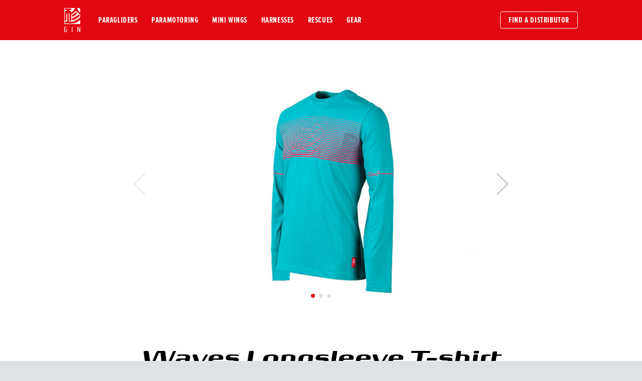

--- FILE ---
content_type: text/html;charset=UTF-8
request_url: https://www.gingliders.com/en/gear/sportswear/waves-longsleeve/
body_size: 5715
content:
<!DOCTYPE html><html class="font-body" lang="en" data-cm-hook="1"><head>



<meta charset="utf-8">


<meta name="viewport" content="width=device-width,initial-scale=1">



<title>Waves Longsleeve T-shirt | Gin Gliders</title>



<meta name="description" content="Made from a high quality pure cotton, this long sleeved t-shirt features a design inspired by the feeling of connection with the energy in our natural environment.
">


<meta property="og:site_name" content="Gin Gliders">
<meta property="og:url" content="https://www.gingliders.com/en/gear/sportswear/waves-longsleeve/">
<meta property="og:title" content="Waves Longsleeve T-shirt">
<meta property="og:image" content="/img/gr-waves-longsleeve-fb.jpg">
<meta property="og:description" content="Made from a high quality pure cotton, this long sleeved t-shirt features a design inspired by the feeling of connection with the energy in our natural environment.
">


<link rel="apple-touch-icon" sizes="180x180" href="/favicon/apple-touch-icon.png">
<link rel="icon" type="image/png" sizes="512x512" href="/favicon/favicon-512x512.png">
<link rel="icon" type="image/png" sizes="192x192" href="/favicon/favicon-192x192.png">
<link rel="icon" type="image/png" sizes="32x32" href="/favicon/favicon-32x32.png">
<link rel="icon" type="image/png" sizes="16x16" href="/favicon/favicon-16x16.png">







<link rel="stylesheet" href="/css/global-out.css">



<link rel="alternate" hreflang="x-default" href="https://www.gingliders.com/en/gear/sportswear/waves-longsleeve/">


<link rel="”alternate”" hreflang="fr" href="”https://www.gingliders.com/fr/gear/sportswear/waves-longsleeve/”">

<link rel="”alternate”" hreflang="de" href="”https://www.gingliders.com/de/gear/sportswear/waves-longsleeve/”">

<link rel="”alternate”" hreflang="es" href="”https://www.gingliders.com/es/gear/sportswear/waves-longsleeve/”">

<link rel="”alternate”" hreflang="it" href="”https://www.gingliders.com/it/gear/sportswear/waves-longsleeve/”">

<link rel="”alternate”" hreflang="ko" href="”https://www.gingliders.com/kr/gear/sportswear/waves-longsleeve/”">

<link rel="”alternate”" hreflang="zh" href="”https://www.gingliders.com/cn/gear/sportswear/waves-longsleeve/”">

<link rel="”alternate”" hreflang="ja" href="”https://www.gingliders.com/jp/gear/sportswear/waves-longsleeve/”">








 
     
  
</head>

<body class="text-base leading-5 md:text-lg lg:text-xl md:leading-6 lg:leading-6 text-grey-7 bg-grey-3">

  
  <header id="topNav" class="px-4 py-4 bg-ginred">

  <nav class="flex flex-wrap items-center justify-between max-w-5xl mx-auto font-bold tracking-wide uppercase font-condensed">
    <div class="flex items-center mr-6 text-white flex-no-shrink">
      <a href="/en/" class="flex items-center justify-center w-3/4 text-center text-white no-underline md:text-left md:w-auto">
        
        <svg class="w-8 fill-white" xmlns=" http://www.w3.org/2000/svg" viewBox="0 0 53.57 80.05">
          <g id="GIN logo" data-name="GIN logo">
            <path class="cls-1" d="M9.13,77.15a2.79,2.79,0,0,1-.86,2,2.82,2.82,0,0,1-2.07.86H3a2.8,2.8,0,0,1-2.12-.86,2.81,2.81,0,0,1-.84-2V65.27a2.77,2.77,0,0,1,.86-2.06A2.91,2.91,0,0,1,3,62.37h5a.83.83,0,0,1,.56.2.67.67,0,0,1,.22.53v.29a.68.68,0,0,1-.23.52.81.81,0,0,1-.55.21H3.4a1.46,1.46,0,0,0-1,.41,1.34,1.34,0,0,0-.43,1v11.3a1.43,1.43,0,0,0,.39,1,1.36,1.36,0,0,0,1,.42H5.78a1.32,1.32,0,0,0,1-.43,1.42,1.42,0,0,0,.4-1V72.1H4.94c-.52,0-.78-.24-.78-.73v-.29a.67.67,0,0,1,.22-.52.79.79,0,0,1,.56-.21H9.13v6.8Zm18.35,2.12a.78.78,0,0,1-.23.55.74.74,0,0,1-.55.23h-.37a.75.75,0,0,1-.78-.78V63.16a.77.77,0,0,1,.22-.57.75.75,0,0,1,.56-.22h.37a.75.75,0,0,1,.78.79V79.27Zm26,0a.72.72,0,0,1-.21.53.73.73,0,0,1-.52.2H52.3a.78.78,0,0,1-.61-.31,2.55,2.55,0,0,1-.2-.34L46,67.32v12a.78.78,0,0,1-.23.55.74.74,0,0,1-.55.23h-.37a.75.75,0,0,1-.78-.78V63.08a.69.69,0,0,1,.21-.5.7.7,0,0,1,.52-.21h.47a1,1,0,0,1,.86.65l5.44,12V63.16a.78.78,0,0,1,.23-.57.73.73,0,0,1,.56-.22h.37a.75.75,0,0,1,.78.79V79.32Z"></path>
            <path class="cls-2" d="M53,21.06a4.23,4.23,0,0,1-2.68-1.29c-.7-.53-9-8.61-10.15-8.86-1.8-.88-4.19,1.42-4.19,1.42s-9.34,7-10.71,8.45-1.89,3.47-2.07,5.7c0,.21.22,10.34.34,10.77A12.41,12.41,0,0,1,23.28,41a3.44,3.44,0,0,1-1.73,1.83,4.66,4.66,0,0,1-2.84-.33c-.73-.51-.89-1.93-.94-2.36s-.2-1.57-.2-1.57l0-18.84c0-4.32-2.2-1.82-2.2-1.82-.47.61-.27,19.62-.27,21.36s.46,5.12,1.08,5.52c.43.28,2.36.43,5.91.13,1.42-.12,1.87.72,2.19.7s1.64-.93,2.54-.92,1.47-.05,2.28-.12c4.67-.36,11.53-4.7,13.94-6a58,58,0,0,0,7.72-5.21,8.94,8.94,0,0,0,2.4-5.55c.27-2.45.47-5.33-.23-6.77M26.9,23.24c.61-.36,6.57-4.58,7.85-5.59.78-.6,5.82-6.5,8.12-1.29a1.91,1.91,0,0,1-.31,1.8c-.37.77-8.89,9.92-13.59,10.6a2.19,2.19,0,0,1-2.36-.68,3.71,3.71,0,0,1-.95-2.49,3.35,3.35,0,0,1,1.24-2.35m24.33,3.34a28.75,28.75,0,0,1-2.44,2.58S41,35.94,34.54,38.58a14.18,14.18,0,0,1-6.57,1,3.23,3.23,0,0,1-1.73-.5c-.76-.43-1.13-2.06-1-3s.76-1.57,2-2.19c10.15-3.65,19.33-11.51,19.33-11.51a3.29,3.29,0,0,1,5,2.3,3.86,3.86,0,0,1-.35,1.82"></path>
            <path class="cls-2" d="M52.2,14.18S54,16.89,53.36,9.12c0,0-.16-7.57-.55-8.24-2-1-7.17-.82-9-.51-.07,4.31,3.48,9,3.66,9.22a27.53,27.53,0,0,0,4.76,4.59"></path>
            <path class="cls-2" d="M53,40.12l-9.25,6.1c-6,3.92-10.5,4.82-14,4.88-.22,0-2.95.43-3.53.17a4.81,4.81,0,0,0-1.74-.39,4.17,4.17,0,0,1-.73.31c-1.3.27-3.38.63-3.77.63-5.32,0-10.79-.23-11.67-.54,0,0-5.86.24-6.75-2-1.49-3.2,2-4.49,4.83-4.39.71,0,2.85-.17,2.85-.17.76,0,.65-.86.65-.86s.18-16.9.16-17l.14-4.5a14,14,0,0,0-.65-3.94c-1.68-2.79-2.19.85-2.19.85l-.19,16.9c0,.73.13,4.79-1.48,5.58a3.13,3.13,0,0,1-2.08.57c-.94-.16-1.18-.77-1.52-1.89s.13-24.93.13-24.93c0-1.31.24-3.39,1.22-4.61.84-1,2.81-1.27,4.17-1.39C7.65,9.42,8.93,9.2,9,8c0-.6-.58-.72-1.23-.91a15.24,15.24,0,0,0-4-.32c-.5,0-.68-.18-.92-.64a8.33,8.33,0,0,1-.4-2c-.22-2,.93-2.22,2.46-2.33,0,0,17.19-.13,17.66-.08a1.32,1.32,0,0,1,1.17.94c0,.27.47,4-.73,4-6.67-.24-6.34,1-6.34,1.1,0,1.21,3.67,1.88,3.67,1.88s2.11.55,3.39,3.55a1.06,1.06,0,0,1,.09.42c0,.62,3.95-2.23,3.95-2.23.64-.48,7.88-8.14,7.84-9.83A4.94,4.94,0,0,0,35.34.19C33.41-.36,2.06.45,1.48.37c0,0-1,.11-1,2,0,.68-.29,14.07-.28,13.27,0,3.25.1,14.93.07,26,0,0-.46,11,.52,11.52s44.68.18,44.68.18,7.24,0,7.81-.61.35-11-.21-12.62"></path>
          </g>
        </svg>
        <h1 class="hidden">Gin Gliders: paraglider design and manufacture</h1>

      </a>
    </div>

    
    <div class="block lg:hidden">
      <button class="flex items-center px-3 py-2 text-white border border-white rounded bg-ginred navbar-burger hover:text-white hover:border-white focus:outline-none">
        <svg class="w-3 h-3 fill-white" viewBox="0 0 20 20" xmlns="http://www.w3.org/2000/svg">
          <title>Menu</title>
          <path d="M0 3h20v2H0V3zm0 6h20v2H0V9zm0 6h20v2H0v-2z"></path>
        </svg>
      </button>
    </div>

    
    <div id="main-nav" class="items-center flex-grow hidden w-full lg:flex lg:w-auto">
      <div class="lg:flex-grow">
        
          <a href="/en/paragliders/" class="block px-3 py-2 mt-4 text-base text-white no-underline transition-colors xl:text-lg md:inline-block md:mt-0 hover:bg-red-darker">
          Paragliders
        </a>
        
          <a href="/en/paramotoring/" class="block px-3 py-2 mt-4 text-base text-white no-underline transition-colors xl:text-lg md:inline-block md:mt-0 hover:bg-red-darker">
          Paramotoring
        </a>
        
          <a href="/en/mini-wings/" class="block px-3 py-2 mt-4 text-base text-white no-underline transition-colors xl:text-lg md:inline-block md:mt-0 hover:bg-red-darker">
          Mini wings
        </a>
        
          <a href="/en/harnesses/" class="block px-3 py-2 mt-4 text-base text-white no-underline transition-colors xl:text-lg md:inline-block md:mt-0 hover:bg-red-darker">
          Harnesses
        </a>
        
          <a href="/en/rescues/" class="block px-3 py-2 mt-4 text-base text-white no-underline transition-colors xl:text-lg md:inline-block md:mt-0 hover:bg-red-darker">
          Rescues
        </a>
        
          <a href="/en/gear/" class="block px-3 py-2 mt-4 text-base text-white no-underline transition-colors xl:text-lg md:inline-block md:mt-0 hover:bg-red-darker">
          Gear
        </a>
        
      </div>
      <div class="pt-2 sm:pt-0">
        
          <a href="/en/distributors/" class="inline-block px-4 py-2 text-base text-white no-underline uppercase transition-colors border border-white rounded xl:text-lg leading-1 hover:border-transparent hover:text-grey-7 hover:bg-white lg:mt-0">Find a distributor</a>
        
      </div>
    </div>
  </nav>
</header> 
  

  
  
  
  <main class="bg-white">
  
  
    
  
    






 


  
  
    <div class="pt-4"> 
      



<div class="swiper-container md:max-w-2xl lg:max-w-3xl swiper-container-initialized swiper-container-horizontal">
  
<div class="swiper-wrapper md:pt-8" style="transform: translate3d(0px, 0px, 0px);">
    
    
    <div class="swiper-slide swiper-slide-active" style="width: 768px;">
      <img class="w-full" src="https://static.gingliders.com//img/gr-waves-longsleeve-ss1.jpg" alt="Waves Longsleeve T-shirt">
    </div>
    
    <div class="swiper-slide swiper-slide-next" style="width: 768px;">
      <img class="w-full" src="https://static.gingliders.com//img/gr-waves-longsleeve-ss2.jpg" alt="Waves Longsleeve T-shirt">
    </div>
    
    <div class="swiper-slide" style="width: 768px;">
      <img class="w-full" src="https://static.gingliders.com//img/gr-waves-longsleeve-ss3.jpg" alt="Waves Longsleeve T-shirt">
    </div>
    
    
    ...
  </div>
  
  <div class="swiper-pagination swiper-pagination-bullets"><span class="swiper-pagination-bullet swiper-pagination-bullet-active"></span><span class="swiper-pagination-bullet"></span><span class="swiper-pagination-bullet"></span></div>

  
  <div class="swiper-button-prev swiper-button-disabled" tabindex="0" role="button" aria-label="Previous slide" aria-disabled="true"></div>
  <div class="swiper-button-next" tabindex="0" role="button" aria-label="Next slide" aria-disabled="false"></div>

  
  
<span class="swiper-notification" aria-live="assertive" aria-atomic="true"></span></div>

    </div>

    <div class="lg:max-w-5xl mx-auto px-4 py-6 lg:py-8 xl:px-0">

      <h1 class="font-product text-4xl md:text-5xl text-center text-black pt-4 leading-1">Waves Longsleeve T-shirt</h1>
    
      


  <ul class="list-reset text-center pt-4 lg:pt-6">
    
    
    
    
  </ul>

      
      
      
<h2 class="pt-8 font-condensed font-bold text-3xl lg:text-4xl text-grey-8 uppercase leading-1"></h2>
  
  
  
  
  
  
      
      
<div class="pt-2 lg:pb-8">

  <p class="pt-2 font-bold"></p>
  
  <p class="measure lg:measure-wide lg:leading-6">Made from a high quality pure cotton, this long sleeved t-shirt features a design inspired by the feeling of connection with the energy in our natural environment.</p>
  

  
  <img class="w-48 mx-4 mt-4" src="" alt="">
  
  <img class="w-full mt-4" src="" alt="">
  

</div>
      
      <div class="py-4">
  
<dl class="inline-block pr-4 md:pr-6 lg:pr-8 pb-2">
    <dt class="block text-left text-xs md:text-base">Size(s)</dt>
    <dd class="block text-grey-7 text-2xl md:text-3xl leading-1">S, M, L, XL</dd>
  </dl>
  
  
  <dl class="inline-block pr-4 md:pr-6 lg:pr-8">
    <dt class="block text-left text-xs md:text-base">Colour(s)</dt>
    <dd class="block text-grey-7 text-2xl md:text-3xl leading-1">Caribbean blue</dd>
  </dl>
  
  
  
  
  <dl class="inline-block pr-4 md:pr-6 lg:pr-8">
    <dt class="block text-left text-xs md:text-base">Material</dt>
    <dd class="block text-grey-7 text-2xl md:text-3xl leading-1">100% cotton</dd>
  </dl>
  
  
  <dl class="inline-block pr-4 md:pr-6 lg:pr-8">
    <dt class="block text-left text-xs md:text-base">Weight</dt>
    <dd class="block text-grey-7 text-2xl md:text-3xl leading-1">251g (M)</dd>
  </dl>
  
  
</div>

      
      
      


            
      
      
      
      
      
      
      
    </div>
    
    










    
    <div class="lg:max-w-5xl mx-auto px-4 py-6 lg:py-8 xl:px-0">
      


      

<div class="pb-4 md:pb-6 lg:pb-8">
  
  
  
  
  
</div>
      

      

      
      
    </div>

    


  
  
  
  
  
  
  
  
  
  

  
  
  

    
    
    
    
    <div class="pt-2 pb-4 bg-grey-1 sm:pb-6 lg:pb-8">
      <div class="px-4 mx-auto lg:max-w-5xl xl:px-0">
        <a class="text-grey-6 hover:no-underline" href="https://www.gingliders.com/en/gear/sportswear/">See all Sportswear</a>
      </div>
    </div>  

  
      
  

  


  

  

  
  



  </main>


  



<footer class="px-4 py-8 bg-ginred lg:px-8">
  <div class="max-w-5xl mx-auto mb-4 sm:flex">
    <div class="h-auto sm:w-1/4">
      <div class="font-condensed font-bold uppercase tracking-wide text-lg text-white mb-2">Products</div>
      <ul class="text-base leading-8 list-reset md:text-sm lg:text-base">
        
        <li><a class="text-white no-underline hover:underline" href="/en/paragliders/">Paragliders</a>
        </li>
        
        <li><a class="text-white no-underline hover:underline" href="/en/paramotoring/">Paramotoring</a>
        </li>
        
        <li><a class="text-white no-underline hover:underline" href="/en/mini-wings/">Mini wings</a>
        </li>
        
        <li><a class="text-white no-underline hover:underline" href="/en/harnesses/">Harnesses</a>
        </li>
        
        <li><a class="text-white no-underline hover:underline" href="/en/rescues/">Rescues</a>
        </li>
        
        <li><a class="text-white no-underline hover:underline" href="/en/gear/">Gear</a>
        </li>
        
      </ul>
    </div>
    <div class="h-auto mt-8 sm:w-1/4 sm:mt-0">
      <div class="font-condensed font-bold uppercase tracking-wide text-lg text-white mb-2">Support</div>
      <ul class="text-base leading-8 list-reset md:text-sm lg:text-base">
        
        <li><a class="text-white no-underline hover:underline" href="/en/register/">Register your equipment</a>
        </li>
        
        <li><a class="text-white no-underline hover:underline" href="/en/safety-notices/">Safety notices</a>
        </li>
        
        <li><a class="text-white no-underline hover:underline" href="/en/manuals/">Product manuals</a>
        </li>
        
        <li><a class="text-white no-underline hover:underline" href="/en/previous-products/">Previous products</a>
        </li>
        
      </ul>

      <div class="font-condensed font-bold uppercase tracking-wide text-lg text-white mb-2 mt-8">About Gin Gliders</div>
        <ul class="text-base leading-8 list-reset md:text-sm lg:text-base">
          
          <li><a class="text-white no-underline hover:underline" href="/en/about-us/">Our dream</a>
          </li>
          
          <li><a class="text-white no-underline hover:underline" href="/en/distributors/">Our distributors</a>
          </li>
          
          <li><a class="text-white no-underline hover:underline" href="/en/contact/">Contact us</a>
          </li>
          
        </ul>
      </div>
    <div class="h-auto mt-8 sm:w-1/4 sm:mt-0">
      <div class="font-condensed font-bold uppercase tracking-wide text-lg text-white mb-2">Explore</div>
      <ul class="text-base leading-8 list-reset md:text-sm lg:text-base">
        
        <li><a class="text-white no-underline hover:underline" href="/en/news/">News</a>
        </li>
        
        <li><a class="text-white no-underline hover:underline" href="/en/team/">Team pilots</a>
        </li>
        
        <li><a class="text-white no-underline hover:underline" href="/en/catalogue/">Download catalogue</a>
        </li>
        
        <li><a class="text-white no-underline hover:underline" href="/en/jobs/">Join the Gin team</a>
        </li>
        
      </ul>
    </div>
    <div class="h-auto mt-8 sm:w-1/4 sm:mt-0">
      <div class="font-condensed font-bold uppercase tracking-wide text-lg text-white mb-2">Newsletter</div>
      
      <div class="flex mt-4">
        <form class="js-cm-form" id="subForm" action="https://www.createsend.com/t/subscribeerror?description=" method="post" data-id="A61C50BEC994754B1D79C5819EC1255CF6C73E6266B0778349E88833F4ACA1C552F8EE08580A354E14CA28AE6223E737368CB6218DFF4BF85F37936F2501DCAB">
          <input autocomplete="Email" aria-label="Email" id="fieldEmail" maxlength="200" name="cm-ddyhh-ddyhh" required="" type="email" class="h-auto p-2 text-sm js-cm-email-input qa-input-email text-grey-60 hover:border-grey-80" placeholder="Your email address">
          <button type="submit" class="h-auto p-3 text-xs tracking-wide text-white bg-grey-9 hover:bg-grey-7 hover:transition-color transition-duration-200 transition-timing-ease">Subscribe</button>
        </form>
      </div>
      
      

      <div class="flex mt-4">
        
        <a class="pr-2" href="https://www.facebook.com/gingliders" target="_blank">
          <svg class="w-12 hover:bg-white hover:transition-color transition-duration-200 transition-timing-ease" xmlns="http://www.w3.org/2000/svg" viewBox="0 0 48 48">
            <title>facebook-large</title>
          <path fill="none" d="M0 0h48v48H0z"></path>
            <path d="M20.095 20.421H15.1v4.395h4.995V38h5.86V24.816h5.86V20.42h-5.86v-1.769c0-1.327 1.397-4.09 3.432-4.09h2.427v-4.395h-5.127c-7.233 1.053-6.592 10.254-6.592 10.254z" fill-rule="evenodd"></path>
          </svg>
          
        </a>

        <a class="pr-2" href="https://www.instagram.com/gingliders/" target="_blank">
          <svg class="w-12 hover:bg-white hover:transition-color transition-duration-200 transition-timing-ease hover:rounded" xmlns="http://www.w3.org/2000/svg" viewBox="0 0 48 48" id="nm-icon-instagram">
            <title>instagram-large</title>
            <path fill="none" d="M0 0h48v48H0z"></path>
            <path d="M24 14.162c3.204 0 3.584.012 4.849.07a6.642 6.642 0 0 1 2.228.413 3.975 3.975 0 0 1 2.278 2.278 6.642 6.642 0 0 1 .413 2.228c.058 1.265.07 1.645.07 4.85s-.012 3.583-.07 4.848a6.642 6.642 0 0 1-.413 2.228 3.975 3.975 0 0 1-2.278 2.278 6.642 6.642 0 0 1-2.228.413c-1.265.058-1.645.07-4.849.07s-3.584-.012-4.849-.07a6.642 6.642 0 0 1-2.228-.413 3.975 3.975 0 0 1-2.278-2.278 6.642 6.642 0 0 1-.413-2.228c-.058-1.265-.07-1.645-.07-4.849s.012-3.584.07-4.849a6.642 6.642 0 0 1 .413-2.228 3.975 3.975 0 0 1 2.278-2.278 6.642 6.642 0 0 1 2.228-.413c1.265-.057 1.645-.07 4.849-.07M24 12c-3.259 0-3.668.014-4.948.072a8.807 8.807 0 0 0-2.912.558 6.136 6.136 0 0 0-3.51 3.51 8.807 8.807 0 0 0-.558 2.913C12.014 20.333 12 20.74 12 24s.014 3.668.072 4.948a8.807 8.807 0 0 0 .558 2.913 6.136 6.136 0 0 0 3.51 3.509 8.807 8.807 0 0 0 2.913.558c1.28.058 1.688.072 4.947.072s3.668-.014 4.948-.072a8.807 8.807 0 0 0 2.913-.558 6.136 6.136 0 0 0 3.509-3.51 8.807 8.807 0 0 0 .558-2.912c.058-1.28.072-1.689.072-4.948s-.014-3.668-.072-4.948a8.807 8.807 0 0 0-.558-2.912 6.136 6.136 0 0 0-3.51-3.51 8.807 8.807 0 0 0-2.912-.558C27.668 12.014 27.259 12 24 12z"></path>
            <path d="M24 17.838A6.162 6.162 0 1 0 30.162 24 6.162 6.162 0 0 0 24 17.838zM24 28a4 4 0 1 1 4-4 4 4 0 0 1-4 4z"></path>
            <circle cx="30.406" cy="17.594" r="1.44"></circle>
          </svg>
          
        </a>
        
        <a class="pr-2" href="https://www.youtube.com/user/gingliderscom" target="_blank">
          <svg class="w-12 hover:bg-white hover:transition-color transition-duration-200 transition-timing-ease" xmlns="http://www.w3.org/2000/svg" viewBox="0 0 48 48" id="nm-icon-youtube">
            <title>youtube-large</title>
            <path fill="none" d="M0 0h48v48H0z"></path>
            <path d="M38.7 18.002a6.49 6.49 0 0 0-1.193-2.978 4.291 4.291 0 0 0-3.005-1.27c-4.198-.304-10.496-.304-10.496-.304h-.013s-6.297 0-10.495.303a4.292 4.292 0 0 0-3.006 1.271A6.487 6.487 0 0 0 9.3 18.002a45.368 45.368 0 0 0-.3 4.855v2.276a45.366 45.366 0 0 0 .3 4.856 6.488 6.488 0 0 0 1.192 2.977A5.087 5.087 0 0 0 13.8 34.25c2.4.23 10.2.301 10.2.301s6.304-.01 10.502-.313a4.29 4.29 0 0 0 3.006-1.27 6.49 6.49 0 0 0 1.192-2.978l.3-4.856v-2.276a45.435 45.435 0 0 0-.3-4.855zm-17.798 9.89v-8.43l8.105 4.23z"></path>
          </svg>
          
        </a>

        <a class="pr-2" href="https://twitter.com/GIN" target="_blank">
          <svg class="w-12 hover:bg-white hover:transition-color transition-duration-200 transition-timing-ease" xmlns="http://www.w3.org/2000/svg" viewBox="0 0 48 48" id="nm-icon-twitter">
            <title>twitter-large</title>
            <path fill="none" d="M0 0h48v48H0z"></path>
            <path d="M34.494 16.167s3.196.447 4.102-.229a16.18 16.18 0 0 0-4.185 3.033S35.638 32.26 21.7 35.516c0 0-7.173.572-12.296-3.28 0 0 5.466 1.475 8.483-1.861 0 0-5.136.466-6.367-3.505a15.627 15.627 0 0 0 3.588-.506s-4.825-.914-4.746-5.72a5.629 5.629 0 0 0 2.68.716s-3.97-3.585-1.508-7.794c0 0 5.32 6.5 11.914 6.127a5.667 5.667 0 0 1 9.529-5.383 8.888 8.888 0 0 0 3.852-1.855s.089 1.836-2.335 3.712z" fill-rule="evenodd"></path>
          </svg>
          
        </a>

      </div>
        <p class="pt-4 text-xs text-white">© 2026 Gin Gliders</p>
      
      <select name="language-switcher" id="language" onchange="gotoPage()" class="mt-4 p-2">
        <option selected="">Change language</option>
        
        <option value="/fr/gear/sportswear/waves-longsleeve/">Français</option>
        
        <option value="/de/gear/sportswear/waves-longsleeve/">Deutsch</option>
        
        <option value="/es/gear/sportswear/waves-longsleeve/">Espagnol</option>
        
        <option value="/it/gear/sportswear/waves-longsleeve/">Italiano</option>
        
        <option value="/kr/gear/sportswear/waves-longsleeve/">한국어</option>
        
        <option value="/cn/gear/sportswear/waves-longsleeve/">中国語</option>
        
        <option value="/jp/gear/sportswear/waves-longsleeve/">日本語</option>
        
      </select>
      

      
      
    </div>

  </div>
</footer>


  
  





    











  

  
  
  
  <style>#map{height:100%}</style>

  
  
  <link rel="stylesheet" href="/css/photoswipe.css">
  <link rel="stylesheet" href="/css/default-skin/default-skin.css">
  
  

  
  
  
  
  


  
  
  
  
  
  

  
  
 
  
  
    <script type="application/ld+json">
    {
      "@context": "http://schema.org/",
      "@type": "Product",
      "name": "Waves Longsleeve T-shirt",
      "image" : "\/img\/gr-waves-longsleeve-fb.jpg",
      "description": "Made from a high quality pure cotton, this long sleeved t-shirt features a design inspired by the feeling of connection with the energy in our natural environment.\n",
      "brand": {
        "@type": "Thing",
        "name": "Gin Gliders"
      }
    },
    </script>
  
  



</body></html>